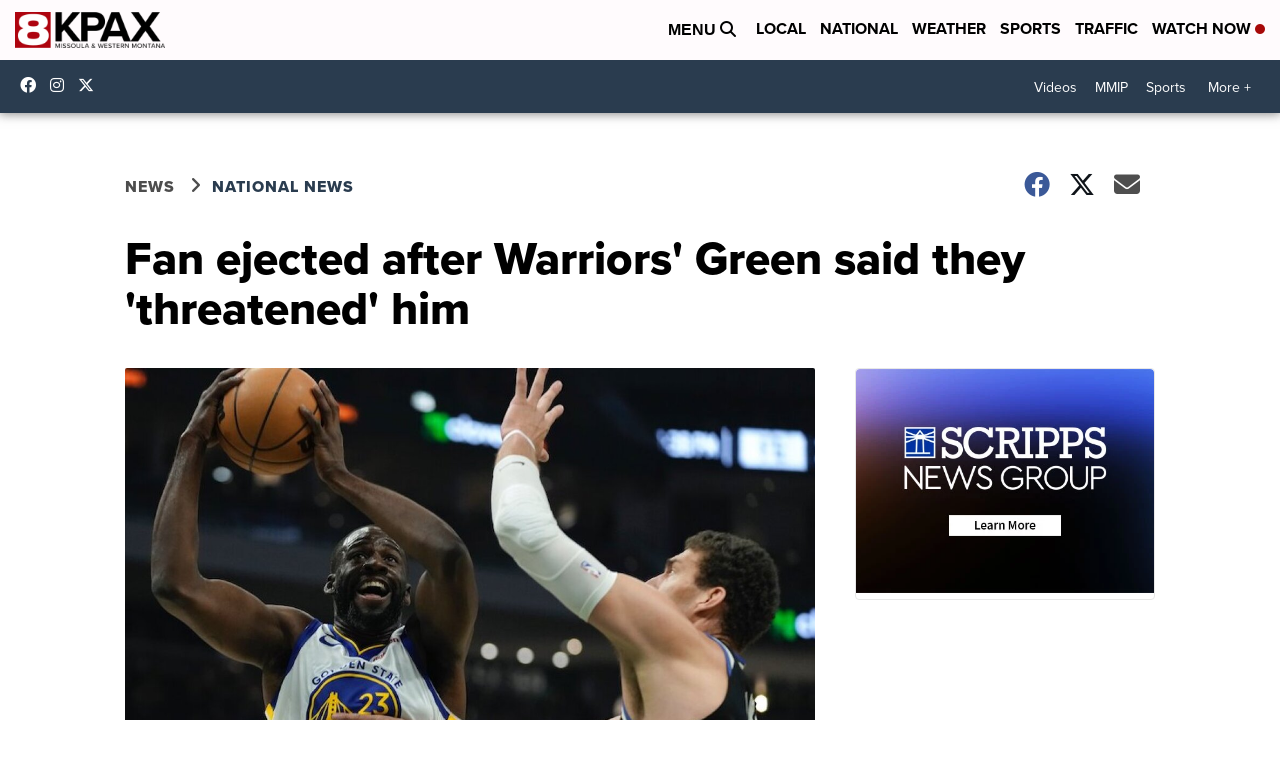

--- FILE ---
content_type: application/javascript; charset=utf-8
request_url: https://fundingchoicesmessages.google.com/f/AGSKWxV9pppD5-clgWutJDrBJX06q9XvWyQU7oRdV1d4_6X9urlHln4yRr2kGYS4--wZy3r73XQx46WZK8NsTtKATOusrKZ1_MDwr3U7XnXAw07pTsXbwYC3pBNtamr6vsRkoZ3Kxcy6ekktlZNThj1BVi0aMXPt_xlAYIlR6XLLVMOAoQp8uAUpzF1Gj97e/_/abvAds__160x290..info/ads/_jpopunder//buddyw_ad.
body_size: -1286
content:
window['b5647341-03f4-47a7-b6a5-882855dae40c'] = true;